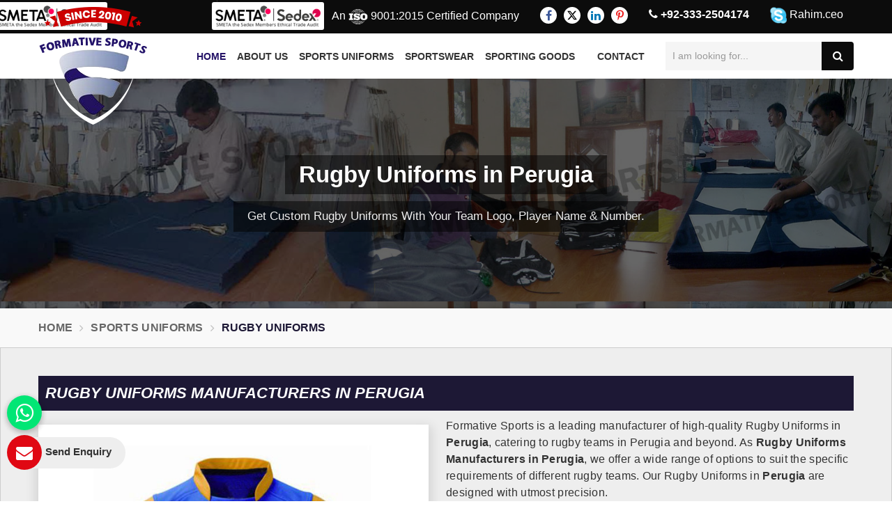

--- FILE ---
content_type: text/html; charset=UTF-8
request_url: https://www.formativesports.com/perugia/rugby-uniforms.htm
body_size: 13955
content:


<!DOCTYPE html>
<html lang="en">
<head>
<meta charset="utf-8">
<meta http-equiv="X-UA-Compatible" content="IE=edge">
<meta name="viewport" content="width=device-width, initial-scale=1">
<link rel="icon" href="https://www.formativesports.com/designer/images/favicon.ico">
<title>
Rugby Uniforms Manufacturers in Perugia, Custom Rugby Uniforms Wholesale Suppliers, Exporters Perugia</title>
<meta name="keywords" content="Rugby Uniforms Manufacturers in Perugia, Custom Rugby Uniforms Wholesale Suppliers in Perugia, Rugby Uniforms Exporters Perugia" />
<meta name="description" content="World Class Rugby Uniforms Manufacturers in Perugia- Formative Sports, Pakistan supplies Custom Rugby Uniforms in Wholesale in Perugia, Leading Suppliers,Exporters of Rugby Uniforms in Perugia at factory price." />
									<!-- meta links -->
<meta name="robots" content="ALL" /> 
<meta name="publisher" content="Formative Sports" />
<meta name="author" content="Formative Sports" />
<link rel="canonical" href="https://www.formativesports.com/perugia/rugby-uniforms.htm">
<!-- meta links -->

<link href="https://www.formativesports.com/designer/css/bootstrap.min.css" rel="stylesheet">
<!--<link href="https://fonts.googleapis.com/css?family=Raleway" rel="stylesheet">-->
<link href="https://www.formativesports.com/designer/css/font-awesome.min.css" rel="stylesheet">
<link href="https://www.formativesports.com/designer/css/animate.css" rel="stylesheet">
<link href="https://www.formativesports.com/designer/js/owl.carousel/owl.carousel.css" rel="stylesheet" type="text/css" />
<link href="https://www.formativesports.com/designer/js/owl.carousel/owl.theme.css" rel="stylesheet" type="text/css" />
<link href="https://www.formativesports.com/designer/js/fancybox/jquery.fancybox.css" rel="stylesheet">
<link href="https://www.formativesports.com/designer/css/formativesports.css" rel="stylesheet">
<link href="https://www.formativesports.com/designer/css/responsive.css" rel="stylesheet">
<link rel="stylesheet" type="text/css" href="https://www.formativesports.com/designer/css/jSlider.css" />

<script src="https://www.formativesports.com/designer/js/jquery.min.js"></script>
<script type="text/javascript" src="https://www.formativesports.com/designer/js/jquery.jSlider.js"></script>
<!-- Google tag (gtag.js) -->
<script async src="https://www.googletagmanager.com/gtag/js?id=G-QSLWWT52H4"></script>
<script>
  window.dataLayer = window.dataLayer || [];
  function gtag(){dataLayer.push(arguments);}
  gtag('js', new Date());

  gtag('config', 'G-QSLWWT52H4');
</script>
</head>
<body>


<a href="javascript:void(0);" id="scroll-up" title="Go to Top" ><i class="fa fa-angle-up"></i></a>
<header class="header">
  <!-- Top bar -->
  <div class="topbar">
    <div class="container">
    <div class="sedexMemberHead">
        <img width="400" height="80" src="https://www.formativesports.com/designer/images/sedexLogo.png" loading="lazy" alt="Proud to be Sedex Member" title="Proud to be Sedex Member">
    </div>

      <ul class="connect_option pull-right">
        <li><span class="sedexMemberHead"><img width="400" height="80" src="https://www.formativesports.com/designer/images/sedexLogo.png" loading="lazy" alt="Proud to be Sedex Member" title="Proud to be Sedex Member"></span></li>
                <li>An <img width="44" height="44" src="https://www.formativesports.com/designer/images/iso.webp" loading="lazy" alt="ISO" title="ISO"> 9001:2015 Certified Company</li>
        <li class="social-icon hidden-xs">
          <ul class="social-icons">
            <li><a class="facebook" title="Facebook" href="https://www.facebook.com/Formative-Sports-Sports-Uniform-ManufacturersSoccerRugby-583788665044333" target="_blank"><i class="fa fa-facebook"></i></a></li>
            <li><a class="twitter" title="Twitter" href="https://twitter.com/formativesports" target="_blank"><svg xmlns="http://www.w3.org/2000/svg" width="16" height="16" fill="currentColor" viewBox="0 0 16 16">
                                        <path d="M12.6.75h2.454l-5.36 6.142L16 15.25h-4.937l-3.867-5.07-4.425 5.07H.316l5.733-6.57L0 .75h5.063l3.495 4.633L12.601.75Zm-.86 13.028h1.36L4.323 2.145H2.865l8.875 11.633Z"></path>
                                    </svg></a></li>
            <li><a class="linkedin" title="Linkedin" href="https://www.linkedin.com/company/formative-sports---team-uniform-and-sportswear-manufacturers" target="_blank"><i class="fa fa-linkedin"></i></a></li>
            <li><a class="pinterest" title="Pinterest" href="https://in.pinterest.com/formativesports/" target="_blank"><i class="fa fa-pinterest-p"></i></a></li>
          </ul>
        </li>

		  <li class="hidden-xs"><a class="login" href="tel:+92-333-2504174" title="Call Us" ><i class="fa fa-phone"></i> +92-333-2504174</a></li>
        <li class="hidden-xs"><a class="skype"><img src="https://www.formativesports.com/designer/images/skype.png" title="skype" alt="skype"> Rahim.ceo</a></li>
      </ul>
    </div>
  </div>
  <div class=navigation_bar>
    <div class="container">
      <div class="row">
        <div class="col-lg-2 col-md-2">
          <div class="logo"> <a href="https://www.formativesports.com" title="Formative Sports"><img src="https://www.formativesports.com/designer/images/logo.png" alt="Formative Sports" title="Formative Sports"></a> </div>
        </div>
        <div class="col-lg-7 col-md-7">
          <div class="navigation">
            <div class="navbar">
              <button><i class="fa fa-bars"></i></button>
            </div>
            <div class="menu">
              <ul class="nav">
                <li class="active"><a href="https://www.formativesports.com" title="Home">Home</a> </li>
                <li><a href="https://www.formativesports.com/about-us.htm" title="About Us">About Us</a></li>


                                <li class="cs-submenu"> <a href="https://www.formativesports.com/perugia/sports-uniforms.htm" title="Sports Uniforms"> Sports Uniforms </a>
                                    <ul class="cs-dropdown">
                                        <li class="cs-submenu"> <a href="https://www.formativesports.com/perugia/afl-uniforms.htm" title="AFL Uniforms">AFL Uniforms <i class="fa fa-caret-right hidden-xs hidden-sm"></i></a>
                      <ul class="cs-dropdown">
                                                <li><a href="https://www.formativesports.com/perugia/afl-jersey.htm" title="AFL Jersey">AFL Jersey</a></li>
                                                <li><a href="https://www.formativesports.com/perugia/afl-shorts.htm" title="AFL Shorts">AFL Shorts</a></li>
                                              </ul>
                    </li>
                                        <li class="cs-submenu"> <a href="https://www.formativesports.com/perugia/basketball-uniforms.htm" title="Basketball Uniforms">Basketball Uniforms <i class="fa fa-caret-right hidden-xs hidden-sm"></i></a>
                      <ul class="cs-dropdown">
                                                <li><a href="https://www.formativesports.com/perugia/basketball-jersey.htm" title="Basketball Jersey">Basketball Jersey</a></li>
                                                <li class="cs-submenu"> <a href="https://www.formativesports.com/perugia/basketball-shorts.htm" title="Basketball Shorts">Basketball Shorts <i class="fa fa-caret-right hidden-xs hidden-sm"></i></a>
                          <ul class="cs-dropdown">
                                                        <li><a href="https://www.formativesports.com/perugia/sublimated-basketball-shorts.htm" title="Sublimated Basketball Shorts">Sublimated Basketball Shorts</a></li>
                                                        <li><a href="https://www.formativesports.com/perugia/cut-and-sew-basketball-shorts.htm" title="Cut And Sew Basketball Shorts">Cut And Sew Basketball Shorts</a></li>
                                                      </ul>
                        </li>
                                                <li class="cs-submenu"> <a href="https://www.formativesports.com/perugia/basketball-singlets.htm" title="Basketball Singlets">Basketball Singlets <i class="fa fa-caret-right hidden-xs hidden-sm"></i></a>
                          <ul class="cs-dropdown">
                                                        <li><a href="https://www.formativesports.com/perugia/sublimated-basketball-singlets.htm" title="Sublimated Basketball Singlets">Sublimated Basketball Singlets</a></li>
                                                        <li><a href="https://www.formativesports.com/perugia/cut-and-sew-basketball-singlets.htm" title="Cut And Sew Basketball Singlets">Cut And Sew Basketball Singlets</a></li>
                                                      </ul>
                        </li>
                                              </ul>
                    </li>
                                        <li class="cs-submenu"> <a href="https://www.formativesports.com/perugia/cricket-uniforms.htm" title="Cricket Uniforms">Cricket Uniforms <i class="fa fa-caret-right hidden-xs hidden-sm"></i></a>
                      <ul class="cs-dropdown">
                                                <li class="cs-submenu"> <a href="https://www.formativesports.com/perugia/one-day-cricket-uniforms.htm" title="One Day Cricket Uniforms">One Day Cricket Uniforms <i class="fa fa-caret-right hidden-xs hidden-sm"></i></a>
                          <ul class="cs-dropdown">
                                                        <li><a href="https://www.formativesports.com/perugia/one-day-cricket-shirts.htm" title="One Day Cricket Shirts">One Day Cricket Shirts</a></li>
                                                        <li><a href="https://www.formativesports.com/perugia/one-day-cricket-pants.htm" title="One Day Cricket Pants">One Day Cricket Pants</a></li>
                                                      </ul>
                        </li>
                                                <li class="cs-submenu"> <a href="https://www.formativesports.com/perugia/t20-cricket-uniforms.htm" title="T20 Cricket Uniforms">T20 Cricket Uniforms <i class="fa fa-caret-right hidden-xs hidden-sm"></i></a>
                          <ul class="cs-dropdown">
                                                        <li><a href="https://www.formativesports.com/perugia/t20-cricket-shirts.htm" title="T20 Cricket Shirts">T20 Cricket Shirts</a></li>
                                                        <li><a href="https://www.formativesports.com/perugia/t20-cricket-pants.htm" title="T20 Cricket Pants">T20 Cricket Pants</a></li>
                                                        <li><a href="https://www.formativesports.com/perugia/t20-cricket-sweaters.htm" title="T20 Cricket Sweaters">T20 Cricket Sweaters</a></li>
                                                      </ul>
                        </li>
                                                <li class="cs-submenu"> <a href="https://www.formativesports.com/perugia/test-cricket-uniforms.htm" title="Test Cricket Uniforms">Test Cricket Uniforms <i class="fa fa-caret-right hidden-xs hidden-sm"></i></a>
                          <ul class="cs-dropdown">
                                                        <li><a href="https://www.formativesports.com/perugia/test-cricket-shirts.htm" title="Test Cricket Shirts">Test Cricket Shirts</a></li>
                                                        <li><a href="https://www.formativesports.com/perugia/test-cricket-pants.htm" title="Test Cricket Pants">Test Cricket Pants</a></li>
                                                      </ul>
                        </li>
                                                <li><a href="https://www.formativesports.com/perugia/cricket-shorts.htm" title="Cricket Shorts">Cricket Shorts</a></li>
                                                <li><a href="https://www.formativesports.com/perugia/cricket-trousers.htm" title="Cricket Trousers">Cricket Trousers</a></li>
                                                <li><a href="https://www.formativesports.com/perugia/cricket-vests.htm" title="Cricket Vests">Cricket Vests</a></li>
                                              </ul>
                    </li>
                                        <li class="cs-submenu"> <a href="https://www.formativesports.com/perugia/cycling-wears.htm" title="Cycling Wears">Cycling Wears <i class="fa fa-caret-right hidden-xs hidden-sm"></i></a>
                      <ul class="cs-dropdown">
                                                <li><a href="https://www.formativesports.com/perugia/cycling-jackets.htm" title="Cycling Jackets">Cycling Jackets</a></li>
                                                <li><a href="https://www.formativesports.com/perugia/cycling-jersey.htm" title="Cycling Jersey">Cycling Jersey</a></li>
                                                <li><a href="https://www.formativesports.com/perugia/cycling-shorts.htm" title="Cycling Shorts">Cycling Shorts</a></li>
                                                <li><a href="https://www.formativesports.com/perugia/cycling-suits.htm" title="Cycling Suits">Cycling Suits</a></li>
                                                <li><a href="https://www.formativesports.com/perugia/cycling-bibs.htm" title="Cycling Bibs">Cycling Bibs</a></li>
                                              </ul>
                    </li>
                                        <li class="cs-submenu"> <a href="https://www.formativesports.com/perugia/hockey-uniforms.htm" title="Hockey Uniforms">Hockey Uniforms <i class="fa fa-caret-right hidden-xs hidden-sm"></i></a>
                      <ul class="cs-dropdown">
                                                <li class="cs-submenu"> <a href="https://www.formativesports.com/perugia/hockey-jerseys.htm" title="Hockey Jerseys">Hockey Jerseys <i class="fa fa-caret-right hidden-xs hidden-sm"></i></a>
                          <ul class="cs-dropdown">
                                                        <li><a href="https://www.formativesports.com/perugia/sublimated-hockey-jersey.htm" title="Sublimated Hockey Jersey">Sublimated Hockey Jersey</a></li>
                                                        <li><a href="https://www.formativesports.com/perugia/cut-and-sew-hockey-jersey.htm" title="Cut And Sew Hockey Jersey">Cut And Sew Hockey Jersey</a></li>
                                                      </ul>
                        </li>
                                                <li class="cs-submenu"> <a href="https://www.formativesports.com/perugia/hockey-shorts.htm" title="Hockey Shorts">Hockey Shorts <i class="fa fa-caret-right hidden-xs hidden-sm"></i></a>
                          <ul class="cs-dropdown">
                                                        <li><a href="https://www.formativesports.com/perugia/sublimated-hockey-shorts.htm" title="Sublimated Hockey Shorts">Sublimated Hockey Shorts</a></li>
                                                        <li><a href="https://www.formativesports.com/perugia/cut-and-sew-hockey-shorts.htm" title="Cut And Sew Hockey Shorts">Cut And Sew Hockey Shorts</a></li>
                                                      </ul>
                        </li>
                                                <li class="cs-submenu"> <a href="https://www.formativesports.com/perugia/hockey-singlets.htm" title="Hockey Singlets">Hockey Singlets <i class="fa fa-caret-right hidden-xs hidden-sm"></i></a>
                          <ul class="cs-dropdown">
                                                        <li><a href="https://www.formativesports.com/perugia/sublimated-hockey-singlets.htm" title="Sublimated Hockey Singlets">Sublimated Hockey Singlets</a></li>
                                                        <li><a href="https://www.formativesports.com/perugia/cut-and-sew-hockey-singlets.htm" title="Cut And Sew Hockey Singlets">Cut And Sew Hockey Singlets</a></li>
                                                      </ul>
                        </li>
                                                <li><a href="https://www.formativesports.com/perugia/goalie-jersey.htm" title="Goalie Jersey">Goalie Jersey</a></li>
                                                <li><a href="https://www.formativesports.com/perugia/women-hockey-uniforms.htm" title="Women Hockey Uniforms">Women Hockey Uniforms</a></li>
                                              </ul>
                    </li>
                                        <li><a href="https://www.formativesports.com/perugia/ice-hockey-jersey.htm" title="Ice Hockey Jersey">Ice Hockey Jersey</a></li>
                                        <li class="cs-submenu"> <a href="https://www.formativesports.com/perugia/netball-uniforms.htm" title="Netball Uniforms">Netball Uniforms <i class="fa fa-caret-right hidden-xs hidden-sm"></i></a>
                      <ul class="cs-dropdown">
                                                <li><a href="https://www.formativesports.com/perugia/netball-suits.htm" title="Netball Suits">Netball Suits</a></li>
                                                <li><a href="https://www.formativesports.com/perugia/netball-tops.htm" title="Netball Tops">Netball Tops</a></li>
                                              </ul>
                    </li>
                                        <li><a href="https://www.formativesports.com/perugia/paintball-uniforms.htm" title="Paintball Uniforms">Paintball Uniforms</a></li>
                                        <li class="cs-submenu"> <a href="https://www.formativesports.com/perugia/rugby-uniforms.htm" title="Rugby Uniforms">Rugby Uniforms <i class="fa fa-caret-right hidden-xs hidden-sm"></i></a>
                      <ul class="cs-dropdown">
                                                <li class="cs-submenu"> <a href="https://www.formativesports.com/perugia/rugby-jersey.htm" title="Rugby Jersey">Rugby Jersey <i class="fa fa-caret-right hidden-xs hidden-sm"></i></a>
                          <ul class="cs-dropdown">
                                                        <li><a href="https://www.formativesports.com/perugia/sublimated-rugby-jersey.htm" title="Sublimated Rugby Jersey">Sublimated Rugby Jersey</a></li>
                                                        <li><a href="https://www.formativesports.com/perugia/cut-and-sew-rugby-jersey.htm" title="Cut And Sew Rugby Jersey">Cut And Sew Rugby Jersey</a></li>
                                                      </ul>
                        </li>
                                                <li class="cs-submenu"> <a href="https://www.formativesports.com/perugia/rugby-shorts.htm" title="Rugby Shorts">Rugby Shorts <i class="fa fa-caret-right hidden-xs hidden-sm"></i></a>
                          <ul class="cs-dropdown">
                                                        <li><a href="https://www.formativesports.com/perugia/sublimated-rugby-shorts.htm" title="Sublimated Rugby Shorts">Sublimated Rugby Shorts</a></li>
                                                        <li><a href="https://www.formativesports.com/perugia/cut-and-sew-rugby-shorts.htm" title="Cut And Sew Rugby Shorts">Cut And Sew Rugby Shorts</a></li>
                                                        <li><a href="https://www.formativesports.com/perugia/cotton-rugby-shorts.htm" title="Cotton Rugby Shorts">Cotton Rugby Shorts</a></li>
                                                      </ul>
                        </li>
                                              </ul>
                    </li>
                                        <li class="cs-submenu"> <a href="https://www.formativesports.com/perugia/running-uniforms.htm" title="Running Uniforms">Running Uniforms <i class="fa fa-caret-right hidden-xs hidden-sm"></i></a>
                      <ul class="cs-dropdown">
                                                <li><a href="https://www.formativesports.com/perugia/running-tops.htm" title="Running Tops">Running Tops</a></li>
                                                <li><a href="https://www.formativesports.com/perugia/running-shorts.htm" title="Running Shorts">Running Shorts</a></li>
                                              </ul>
                    </li>
                                        <li class="cs-submenu"> <a href="https://www.formativesports.com/perugia/soccer-uniforms.htm" title="Soccer Uniforms">Soccer Uniforms <i class="fa fa-caret-right hidden-xs hidden-sm"></i></a>
                      <ul class="cs-dropdown">
                                                <li class="cs-submenu"> <a href="https://www.formativesports.com/perugia/soccer-jersey.htm" title="Soccer Jersey">Soccer Jersey <i class="fa fa-caret-right hidden-xs hidden-sm"></i></a>
                          <ul class="cs-dropdown">
                                                        <li><a href="https://www.formativesports.com/perugia/sublimated-soccer-jersey.htm" title="Sublimated Soccer Jersey">Sublimated Soccer Jersey</a></li>
                                                        <li><a href="https://www.formativesports.com/perugia/cut-and-sew-soccer-jersey.htm" title="Cut And Sew Soccer Jersey">Cut And Sew Soccer Jersey</a></li>
                                                      </ul>
                        </li>
                                                <li class="cs-submenu"> <a href="https://www.formativesports.com/perugia/soccer-shorts.htm" title="Soccer Shorts">Soccer Shorts <i class="fa fa-caret-right hidden-xs hidden-sm"></i></a>
                          <ul class="cs-dropdown">
                                                        <li><a href="https://www.formativesports.com/perugia/sublimated-soccer-shorts.htm" title="Sublimated Soccer Shorts">Sublimated Soccer Shorts</a></li>
                                                        <li><a href="https://www.formativesports.com/perugia/cut-and-sew-soccer-shorts.htm" title="Cut And Sew Soccer Shorts">Cut And Sew Soccer Shorts</a></li>
                                                      </ul>
                        </li>
                                                <li class="cs-submenu"> <a href="https://www.formativesports.com/perugia/goalie-uniforms.htm" title="Goalie Uniforms">Goalie Uniforms <i class="fa fa-caret-right hidden-xs hidden-sm"></i></a>
                          <ul class="cs-dropdown">
                                                        <li><a href="https://www.formativesports.com/perugia/goalie-shirts.htm" title="Goalie Shirts">Goalie Shirts</a></li>
                                                        <li><a href="https://www.formativesports.com/perugia/goalie-shorts.htm" title="Goalie Shorts">Goalie Shorts</a></li>
                                                      </ul>
                        </li>
                                                <li><a href="https://www.formativesports.com/perugia/goalkeeper-gloves.htm" title="Goalkeeper Gloves">Goalkeeper Gloves</a></li>
                                              </ul>
                    </li>
                                        <li class="cs-submenu"> <a href="https://www.formativesports.com/perugia/tennis-uniforms.htm" title="Tennis Uniforms">Tennis Uniforms <i class="fa fa-caret-right hidden-xs hidden-sm"></i></a>
                      <ul class="cs-dropdown">
                                                <li><a href="https://www.formativesports.com/perugia/tennis-jersey.htm" title="Tennis Jersey">Tennis Jersey</a></li>
                                                <li><a href="https://www.formativesports.com/perugia/tennis-shorts.htm" title="Tennis Shorts">Tennis Shorts</a></li>
                                                <li><a href="https://www.formativesports.com/perugia/tennis-skirts.htm" title="Tennis Skirts">Tennis Skirts</a></li>
                                                <li><a href="https://www.formativesports.com/perugia/tennis-tops.htm" title="Tennis Tops">Tennis Tops</a></li>
                                              </ul>
                    </li>
                                        <li class="cs-submenu"> <a href="https://www.formativesports.com/perugia/volleyball-uniforms.htm" title="Volleyball Uniforms">Volleyball Uniforms <i class="fa fa-caret-right hidden-xs hidden-sm"></i></a>
                      <ul class="cs-dropdown">
                                                <li><a href="https://www.formativesports.com/perugia/volleyball-jersey.htm" title="Volleyball Jersey">Volleyball Jersey</a></li>
                                                <li><a href="https://www.formativesports.com/perugia/volleyball-shorts.htm" title="Volleyball Shorts">Volleyball Shorts</a></li>
                                                <li><a href="https://www.formativesports.com/perugia/volleyball-singlets.htm" title="Volleyball Singlets">Volleyball Singlets</a></li>
                                              </ul>
                    </li>
                                        <li><a href="https://www.formativesports.com/perugia/american-football-uniforms.htm" title="American Football Uniforms">American Football Uniforms</a></li>
                                      </ul>
                                  </li>
                                <li class="cs-submenu"> <a href="https://www.formativesports.com/perugia/sportswear.htm" title="Sportswear"> Sportswear </a>
                                    <ul class="cs-dropdown">
                                        <li><a href="https://www.formativesports.com/perugia/caps-hats.htm" title="Caps Hats">Caps Hats</a></li>
                                        <li class="cs-submenu"> <a href="https://www.formativesports.com/perugia/fleece-hoodies.htm" title="Fleece Hoodies">Fleece Hoodies <i class="fa fa-caret-right hidden-xs hidden-sm"></i></a>
                      <ul class="cs-dropdown">
                                                <li><a href="https://www.formativesports.com/perugia/embroidery-hoodies.htm" title="Embroidery Hoodies">Embroidery Hoodies</a></li>
                                                <li><a href="https://www.formativesports.com/perugia/fleece-pants.htm" title="Fleece Pants">Fleece Pants</a></li>
                                                <li><a href="https://www.formativesports.com/perugia/screen-printing-hoodies.htm" title="Screen Printing Hoodies">Screen Printing Hoodies</a></li>
                                                <li><a href="https://www.formativesports.com/perugia/sublimated-hoodies.htm" title="Sublimated Hoodies">Sublimated Hoodies</a></li>
                                                <li><a href="https://www.formativesports.com/perugia/sweatshirts.htm" title="Sweatshirts">Sweatshirts</a></li>
                                              </ul>
                    </li>
                                        <li><a href="https://www.formativesports.com/perugia/leisure-jackets.htm" title="Leisure Jackets">Leisure Jackets</a></li>
                                        <li><a href="https://www.formativesports.com/perugia/polo-shirts.htm" title="Polo Shirts">Polo Shirts</a></li>
                                        <li><a href="https://www.formativesports.com/perugia/rain-jackets.htm" title="Rain Jackets">Rain Jackets</a></li>
                                        <li class="cs-submenu"> <a href="https://www.formativesports.com/perugia/singlets.htm" title="Singlets">Singlets <i class="fa fa-caret-right hidden-xs hidden-sm"></i></a>
                      <ul class="cs-dropdown">
                                                <li><a href="https://www.formativesports.com/perugia/sublimated-singlets.htm" title="Sublimated Singlets">Sublimated Singlets</a></li>
                                                <li><a href="https://www.formativesports.com/perugia/cut-and-sew-singlets.htm" title="Cut And Sew Singlets">Cut And Sew Singlets</a></li>
                                              </ul>
                    </li>
                                        <li><a href="https://www.formativesports.com/perugia/sports-bags.htm" title="Sports Bags">Sports Bags</a></li>
                                        <li class="cs-submenu"> <a href="https://www.formativesports.com/perugia/t-shirts.htm" title="T Shirts">T Shirts <i class="fa fa-caret-right hidden-xs hidden-sm"></i></a>
                      <ul class="cs-dropdown">
                                                <li><a href="https://www.formativesports.com/perugia/sublimated-t-shirts.htm" title="Sublimated T Shirts">Sublimated T Shirts</a></li>
                                                <li><a href="https://www.formativesports.com/perugia/cut-and-sew-t-shirts.htm" title="Cut And Sew T Shirts">Cut And Sew T Shirts</a></li>
                                                <li><a href="https://www.formativesports.com/perugia/screen-printing-t-shirts.htm" title="Screen Printing T Shirts">Screen Printing T Shirts</a></li>
                                              </ul>
                    </li>
                                        <li class="cs-submenu"> <a href="https://www.formativesports.com/perugia/tracksuits.htm" title="Tracksuits">Tracksuits <i class="fa fa-caret-right hidden-xs hidden-sm"></i></a>
                      <ul class="cs-dropdown">
                                                <li><a href="https://www.formativesports.com/perugia/sublimated-tracksuits.htm" title="Sublimated Tracksuits">Sublimated Tracksuits</a></li>
                                                <li><a href="https://www.formativesports.com/perugia/cut-and-sew-tracksuits.htm" title="Cut And Sew Tracksuits">Cut And Sew Tracksuits</a></li>
                                              </ul>
                    </li>
                                        <li><a href="https://www.formativesports.com/perugia/training-bibs.htm" title="Training Bibs">Training Bibs</a></li>
                                        <li><a href="https://www.formativesports.com/perugia/winter-jackets.htm" title="Winter Jackets">Winter Jackets</a></li>
                                        <li class="cs-submenu"> <a href="https://www.formativesports.com/perugia/sports-clothing.htm" title="Sports Clothing">Sports Clothing <i class="fa fa-caret-right hidden-xs hidden-sm"></i></a>
                      <ul class="cs-dropdown">
                                                <li><a href="https://www.formativesports.com/perugia/mens-sportswear.htm" title="Mens Sportswear">Mens Sportswear</a></li>
                                                <li><a href="https://www.formativesports.com/perugia/womens-sportswear.htm" title="Womens Sportswear">Womens Sportswear</a></li>
                                                <li><a href="https://www.formativesports.com/perugia/ladies-sports-tops.htm" title="Ladies Sports Tops">Ladies Sports Tops</a></li>
                                              </ul>
                    </li>
                                        <li class="cs-submenu"> <a href="https://www.formativesports.com/perugia/athletic-wear.htm" title="Athletic Wear">Athletic Wear <i class="fa fa-caret-right hidden-xs hidden-sm"></i></a>
                      <ul class="cs-dropdown">
                                                <li><a href="https://www.formativesports.com/perugia/mens-athletic-wear.htm" title="Mens Athletic Wear">Mens Athletic Wear</a></li>
                                                <li><a href="https://www.formativesports.com/perugia/womens-athletic-wear.htm" title="Womens Athletic Wear">Womens Athletic Wear</a></li>
                                              </ul>
                    </li>
                                        <li class="cs-submenu"> <a href="https://www.formativesports.com/perugia/fitness-clothing.htm" title="Fitness Clothing">Fitness Clothing <i class="fa fa-caret-right hidden-xs hidden-sm"></i></a>
                      <ul class="cs-dropdown">
                                                <li><a href="https://www.formativesports.com/perugia/mens-fitness-clothing.htm" title="Mens Fitness Clothing">Mens Fitness Clothing</a></li>
                                                <li><a href="https://www.formativesports.com/perugia/womens-fitness-clothing.htm" title="Womens Fitness Clothing">Womens Fitness Clothing</a></li>
                                              </ul>
                    </li>
                                        <li class="cs-submenu"> <a href="https://www.formativesports.com/perugia/gym-clothing.htm" title="Gym Clothing">Gym Clothing <i class="fa fa-caret-right hidden-xs hidden-sm"></i></a>
                      <ul class="cs-dropdown">
                                                <li><a href="https://www.formativesports.com/perugia/gym-leggings.htm" title="Gym Leggings">Gym Leggings</a></li>
                                                <li><a href="https://www.formativesports.com/perugia/womens-gym-jacket.htm" title="Womens Gym Jacket">Womens Gym Jacket</a></li>
                                                <li><a href="https://www.formativesports.com/perugia/women-gym-hoodies.htm" title="Women Gym Hoodies">Women Gym Hoodies</a></li>
                                                <li><a href="https://www.formativesports.com/perugia/womens-gym-wear.htm" title="Womens Gym Wear">Womens Gym Wear</a></li>
                                                <li><a href="https://www.formativesports.com/perugia/gym-trousers.htm" title="Gym Trousers">Gym Trousers</a></li>
                                                <li><a href="https://www.formativesports.com/perugia/mens-gym-wear.htm" title="Mens Gym Wear">Mens Gym Wear</a></li>
                                                <li><a href="https://www.formativesports.com/perugia/gym-pants-for-ladies.htm" title="Gym Pants for Ladies">Gym Pants for Ladies</a></li>
                                                <li><a href="https://www.formativesports.com/perugia/workout-clothes.htm" title="Workout Clothes">Workout Clothes</a></li>
                                              </ul>
                    </li>
                                      </ul>
                                  </li>
                                <li class="cs-submenu"> <a href="https://www.formativesports.com/perugia/sporting-goods.htm" title="Sporting Goods"> Sporting Goods </a>
                                    <ul class="cs-dropdown">
                                        <li><a href="https://www.formativesports.com/perugia/basketballs.htm" title="Basketballs">Basketballs</a></li>
                                        <li class="cs-submenu"> <a href="https://www.formativesports.com/perugia/cricket-goods.htm" title="Cricket Goods">Cricket Goods <i class="fa fa-caret-right hidden-xs hidden-sm"></i></a>
                      <ul class="cs-dropdown">
                                                <li><a href="https://www.formativesports.com/perugia/abdominal-guard.htm" title="Abdominal Guard">Abdominal Guard</a></li>
                                                <li><a href="https://www.formativesports.com/perugia/beach-cricket-set.htm" title="Beach Cricket Set">Beach Cricket Set</a></li>
                                                <li><a href="https://www.formativesports.com/perugia/cricket-accessories.htm" title="Cricket Accessories">Cricket Accessories</a></li>
                                                <li><a href="https://www.formativesports.com/perugia/cricket-balls.htm" title="Cricket Balls">Cricket Balls</a></li>
                                                <li><a href="https://www.formativesports.com/perugia/cricket-bats.htm" title="Cricket Bats">Cricket Bats</a></li>
                                                <li class="cs-submenu"> <a href="https://www.formativesports.com/perugia/cricket-gloves.htm" title="Cricket Gloves">Cricket Gloves <i class="fa fa-caret-right hidden-xs hidden-sm"></i></a>
                          <ul class="cs-dropdown">
                                                        <li><a href="https://www.formativesports.com/perugia/cricket-batting-gloves.htm" title="Cricket Batting Gloves">Cricket Batting Gloves</a></li>
                                                        <li><a href="https://www.formativesports.com/perugia/wicket-keeping-gloves.htm" title="Wicket Keeping Gloves">Wicket Keeping Gloves</a></li>
                                                        <li><a href="https://www.formativesports.com/perugia/junior-cricket-gloves.htm" title="Junior Cricket Gloves">Junior Cricket Gloves</a></li>
                                                      </ul>
                        </li>
                                                <li><a href="https://www.formativesports.com/perugia/cricket-helmet.htm" title="Cricket Helmet">Cricket Helmet</a></li>
                                                <li class="cs-submenu"> <a href="https://www.formativesports.com/perugia/cricket-pads.htm" title="Cricket Pads">Cricket Pads <i class="fa fa-caret-right hidden-xs hidden-sm"></i></a>
                          <ul class="cs-dropdown">
                                                        <li><a href="https://www.formativesports.com/perugia/cricket-batting-pad.htm" title="Cricket Batting Pad">Cricket Batting Pad</a></li>
                                                        <li><a href="https://www.formativesports.com/perugia/wicket-keeping-pad.htm" title="Wicket Keeping Pad">Wicket Keeping Pad</a></li>
                                                        <li><a href="https://www.formativesports.com/perugia/cricket-thigh-pad.htm" title="Cricket Thigh Pad">Cricket Thigh Pad</a></li>
                                                      </ul>
                        </li>
                                              </ul>
                    </li>
                                        <li><a href="https://www.formativesports.com/perugia/hockey-sticks.htm" title="Hockey Sticks">Hockey Sticks</a></li>
                                        <li class="cs-submenu"> <a href="https://www.formativesports.com/perugia/soccer-ball-football.htm" title="Soccer Ball Football">Soccer Ball Football <i class="fa fa-caret-right hidden-xs hidden-sm"></i></a>
                      <ul class="cs-dropdown">
                                                <li><a href="https://www.formativesports.com/perugia/afl-ball.htm" title="Afl Ball">Afl Ball</a></li>
                                                <li><a href="https://www.formativesports.com/perugia/match-ball.htm" title="Match Ball">Match Ball</a></li>
                                                <li><a href="https://www.formativesports.com/perugia/mini-ball.htm" title="Mini Ball">Mini Ball</a></li>
                                                <li><a href="https://www.formativesports.com/perugia/promotional-footballs.htm" title="Promotional Footballs">Promotional Footballs</a></li>
                                                <li><a href="https://www.formativesports.com/perugia/sala-ball.htm" title="Sala Ball">Sala Ball</a></li>
                                                <li><a href="https://www.formativesports.com/perugia/training-ball.htm" title="Training Ball">Training Ball</a></li>
                                              </ul>
                    </li>
                                        <li><a href="https://www.formativesports.com/perugia/volleyballs.htm" title="Volleyballs">Volleyballs</a></li>
                                        <li><a href="https://www.formativesports.com/perugia/.htm" title=""></a></li>
                                      </ul>
                                  </li>
                                <li class="cs-submenu"> <a href="https://www.formativesports.com/perugia/.htm" title="">  </a>
                                  </li>
                                <li><a href="https://www.formativesports.com/contact.htm" title="Contact Us">Contact</a></li>
              </ul>
            </div>
          </div>
        </div>
				<div class="col-lg-3 col-md-3 col-xs-8 pull-right">
					<div class="search-bar-holder">
						<div class="search-bar">
							<form method="get" action="https://www.formativesports.com/search.htm" >
								<input type="text" class="form-control" name="keyword" onkeyup="validateOnlyTextField(this)" required placeholder="I am looking for..." >
								<button type="submit" class="fa fa-search"></button>
							</form>
						</div>
					</div>
				</div>
			</div>
		</div>
	</div>
</header>

<div class="clearfix"></div>

<section class="inner_header" style="background-image: url(https://www.formativesports.com/designer/img/product_banner.jpg" alt="Rugby Uniforms" title="Rugby Uniforms in Perugia">
	<div class="container">
		<div class="row">
			<div class="col-lg-12 text-center">
				<h1>Rugby Uniforms in Perugia</h1><br>
				<div class="titletag">Get Custom Rugby Uniforms with Your Team Logo, Player Name & Number.</div>
			</div>
		</div>
	</div>
</section>
<!--banner section ends-->

<section class="formative_breadcrumb hidden-xs">
	<div class="container">
		<div class="row">
			<div class="col-lg-12">
				<ul class="breadcrumb">
					<li><a href="https://www.formativesports.com/perugia/" title="Home">Home</a></li>
															<li><a href="https://www.formativesports.com/perugia/sports-uniforms.htm" title="Sports Uniforms">Sports Uniforms</a></li>
										<li class="active">Rugby Uniforms</li>
				</ul>
			</div>
		</div>
	</div>
</section>
<!--breadcrum ends-->
  
<div class="room-t-wrapper">
	<div class="container">
		<div class="row">
		<div class="col-md-12">
            <div class="formative_right_products">
                     <h2 class="h2todiv">Rugby Uniforms Manufacturers in Perugia</h2>
                  </div>
                     </div>
			<div class="col-lg-12 col-md-12 content">
				<div class="col-lg-6 col-md-6 img-wrap">
					<div class="img-holder"> 
						<img src="https://www.formativesports.com/uploaded_files/category_images/Rugby-Uniforms15_06_2015_07_14_04.jpg" alt="Custom Rugby Uniforms Manufacturers and Suppliers in Perugia" class="img-responsive" title="Custom Rugby Uniforms Manufacturers and Suppliers in Perugia">
					</div>
				</div>
				
				<p>Formative Sports is a leading manufacturer of high-quality Rugby Uniforms in <strong>Perugia</strong>, catering to rugby teams in Perugia and beyond. As <strong>Rugby Uniforms Manufacturers in Perugia</strong>, we offer a wide range of options to suit the specific requirements of different rugby teams. Our Rugby Uniforms in <strong>Perugia </strong>are designed with utmost precision.&nbsp;</p>
<h3>Custom Rugby Team Uniform Suppliers in Perugia</h3>
<p>Our uniforms in <strong>Perugia</strong> are designed to provide players with maximum mobility and performance, while also being stylish and visually appealing. We are also one of the most trusted <strong>Custom Rugby Team Uniform Suppliers in Perugia</strong>. We understand the importance of team identity in rugby in <strong>Perugia</strong>, and our uniforms are designed to instil a sense of pride and unity among team members.&nbsp;</p>
<h3>Custom Rugby Team Uniform Exporters in Perugia</h3>
<p>Our expert services in <strong>Perugia </strong>ensure that our products reach our customers in a timely manner, maintaining our commitment to excellence and customer satisfaction. As <strong>Custom Rugby Team Uniform Exporters in Perugia</strong>, we also cater to international clients, providing high-quality rugby uniforms to teams across the globe. Whether it's for local teams or international clients in <strong>Perugia</strong>, we are dedicated to providing top-notch Rugby Uniforms.</p>			</div>
		</div>
	</div>
</div>
<!--category details ends-->

<div class="punch-line-here">
	<div class="container">
		<div class="title5">Design Your Jersey With Us! 
			<a data-toggle="modal" href="javascript:void(0);" data-target="#myModal" class="request-btn" title="Request Quote Now!">Request Quote Now!</a>
			</div>
	</div>
</div>
<!--punch line ends-->

<!--any queries-->

<div class="room-t-wrapper">
	<div class="container">
		<div class="row">
			<div class="col-lg-6 col-md-6 img-wrap">
				<div class="img-holder-gallery">
					<div class="cat-gallery">
						<div class="item">
							<a href="javascript:void(0);" title="">
								<div class="image">
									<img src="https://www.formativesports.com/designer/images/cate-gallery/Customised-Designing.jpg" alt="Our Customised Designing Manufacturing Unit in Pakistan" title="Our Customised Designing Manufacturing Unit in Pakistan">
								</div>
							</a>
						</div>

						<div class="item">
							<a href="javascript:void(0);" title="">
								<div class="image">
									<img src="https://www.formativesports.com/designer/images/cate-gallery/Build-Your-Brand.jpg" alt="Our Build Your Brand Manufacturing Unit in Pakistan" title="Our Build Your Brand Manufacturing Unit in Pakistan">
								</div>
							</a>
						</div>

						<div class="item">
							<a href="javascript:void(0);" title="">
								<div class="image">
									<img src="https://www.formativesports.com/designer/images/cate-gallery/Sublimation.jpg" alt="Our Sublimation Manufacturing Unit in Pakistan" title="Our Sublimation Manufacturing Unit in Pakistan">
								</div>
							</a>
						</div>

						<div class="item">
							<a href="javascript:void(0);" title="">
								<div class="image">
									<img src="https://www.formativesports.com/designer/images/cate-gallery/Cut-&-Sew.jpg" alt="Our Cut & Sew Manufacturing Unit in Pakistan" title="Our Cut & Sew Manufacturing Unit in Pakistan">
								</div>
							</a>
						</div>

						<div class="item">
							<a href="javascript:void(0);" title="">
								<div class="image">
									<img src="https://www.formativesports.com/designer/images/cate-gallery/Screen-Printing.jpg" alt="Our Screen Printing Manufacturing Unit in Pakistan" title="Our Screen Printing Manufacturing Unit in Pakistan">
								</div>
							</a>
						</div>

						<div class="item">
							<a href="javascript:void(0);" title="">
								<div class="image">
									<img src="https://www.formativesports.com/designer/images/cate-gallery/Embroidery-Applique.jpg" alt="Our Embroidery Applique Manufacturing Unit in Pakistan" title="Our Embroidery Applique Manufacturing Unit in Pakistan">
								</div>
							</a>
						</div>
					</div>
				</div>
			</div>
			<!--slider images-->
			<div class="col-lg-6 col-md-6 content">
			<div class="divtag">Technology Available</div>
				<p>Formative Sports is the leading manufacturers of sports uniforms which uses latest and modern technology for customised printing of uniforms and jerseys.</p>
				<ul class="left-bg">
					<li><strong>Sublimation Printing</strong> - Formative Sports uses latest sublimation techniques to provide you world class uniforms. Your design is first printed on a roll of paper using the sublimation ink and then the printed paper and fabric are fused together under high temperature.</li>
					<li><strong>Screen Printing</strong> - Formative Sports offers you the best customized screen printing services for your team uniforms, school uniforms, fleece hoodies, jerseys, polo shirts and all other sort of sportswear.</li>
					<li><strong>Cut &amp; Sew </strong> - We are able to meet all your requirements for cut & sew uniforms designing perfect patterns with reference to your artwork, picture or even rough sketch. Not only this, original patterns are also customised in your size.</li>
					<li><strong>Embroidery Applique </strong> - This technique is very effective when you want to add branding on your team uniforms. Be it multicolor logo or decorative designs, Formative Sports provides embroidery of your logo on team uniforms, school uniforms, jerseys and many more.</li>
					<li><strong>Customised Printing</strong> - Whatever your sports is, we do customised printing for all sort of sports uniforms. We create professional and unique attractive designs for your team members with custom name, numbers and sizes for every player.</li>
				</ul>
			</div>
			<!--technology availabale ends-->
		</div>
	</div>
</div>
<!--technology images and content section-->

<section class="formative_list">
	<div class="container">
		<div class="row">
			<div class="col-md-12">
			<span>For more details please click on the links given below</span>
								<div class="formative_product_item">
					<div class="col-sm-3 col-xs-12">
						<div class="product">
							<div class="left_image">
								<a href="https://www.formativesports.com/perugia/rugby-jersey.htm" title="Wholesale Rugby Jersey Suppliers in Perugia">
									<img src="https://www.formativesports.com/uploaded_files/category_images/Rugby-Jersey15_06_2015_09_35_55.jpg" alt="Customised Rugby Jersey Manufacturers in Perugia" title="Customised Rugby Jersey Manufacturers in Perugia">
								</a>
							</div>
						</div>
					</div>
					<div class="col-sm-8 col-xs-12">
						<div class="right-content">
							<h4><a href="https://www.formativesports.com/perugia/rugby-jersey.htm" title="Wholesale Rugby Jersey Suppliers in Perugia">Rugby Jersey</a></h4>
							<div class="blue-line1"></div>
							
							<p>Formative Sports is a leading manufacturer of Rugby Jerseys in Perugia, catering to rugby teams and clubs worldwide. As one of the premier Rugby Jersey Manufacturers in Perugia, we take pride in offering top-quality jerseys that are designed to meet the demands of modern rugby players. Our custom Rugby Team Jerseys in Perugia are crafted using premium materials, ensuring durability, comfort, and performance on the field.</p>
							<a href="https://www.formativesports.com/perugia/rugby-jersey.htm" class="read_more_product" title="Rugby Jersey Exporters in Perugia">Read More<i class="fa fa-long-arrow-right fa-1x"></i></a>
						</div>
					</div>
				</div>
				<!--related categories ends here-->
								<div class="formative_product_item">
					<div class="col-sm-3 col-xs-12">
						<div class="product">
							<div class="left_image">
								<a href="https://www.formativesports.com/perugia/rugby-shorts.htm" title="Wholesale Rugby Shorts Suppliers in Perugia">
									<img src="https://www.formativesports.com/uploaded_files/category_images/Rugby-Shorts15_06_2015_09_37_39.jpg" alt="Customised Rugby Shorts Manufacturers in Perugia" title="Customised Rugby Shorts Manufacturers in Perugia">
								</a>
							</div>
						</div>
					</div>
					<div class="col-sm-8 col-xs-12">
						<div class="right-content">
							<h4><a href="https://www.formativesports.com/perugia/rugby-shorts.htm" title="Wholesale Rugby Shorts Suppliers in Perugia">Rugby Shorts</a></h4>
							<div class="blue-line1"></div>
							
							<p>Formative Sports’ rugby shorts in Perugia are made with the best quality fabric and come in a variety of sizes and colors. We are one of the leading Rugby Shorts Manufacturer in Perugia that offers a comprehensive range of high-quality rugby shorts for players at all levels. In Perugia, we understand the importance of comfort and flexibility when it comes to sports gear.</p>
							<a href="https://www.formativesports.com/perugia/rugby-shorts.htm" class="read_more_product" title="Rugby Shorts Exporters in Perugia">Read More<i class="fa fa-long-arrow-right fa-1x"></i></a>
						</div>
					</div>
				</div>
				<!--related categories ends here-->
							</div>
			<div class="col-md-12">
				<div class="formative_right_products">
					<div class="row">
											<div class="col-lg-3 col-md-3">
							<div class="product_box_1">
								<a href="https://www.formativesports.com/custom-product-pop.php?id=568" class="fancybox fancybox.iframe fbtag" title="Custom Cut And Sew Rugby Shorts Exporters in Perugia">
									<div class="image">
										<img src="https://www.formativesports.com/uploaded_files/product_images/cut and sew rugby shorts24_06_2015_08_57_37.jpg" alt="Customised Custom Cut And Sew Rugby Shorts Manufacturers in Perugia" title="Customised Custom Cut And Sew Rugby Shorts Manufacturers in Perugia">
									</div>
									<div class="product_describe">
										<h4>Custom Cut And Sew Rugby Shorts ( CSRS6 )</h4>
									<span class="enquire_btn" title="Enquire Now">Enquire Now</span>
									</div>
								</a>
							</div>
						</div>
											<div class="col-lg-3 col-md-3">
							<div class="product_box_1">
								<a href="https://www.formativesports.com/custom-product-pop.php?id=567" class="fancybox fancybox.iframe fbtag" title="Cut N Sew Rugby Shorts Exporters in Perugia">
									<div class="image">
										<img src="https://www.formativesports.com/uploaded_files/product_images/cut and sew rugby shorts24_06_2015_08_55_52.jpg" alt="Customised Cut N Sew Rugby Shorts Manufacturers in Perugia" title="Customised Cut N Sew Rugby Shorts Manufacturers in Perugia">
									</div>
									<div class="product_describe">
										<h4>Cut N Sew Rugby Shorts ( CSRS5 )</h4>
									<span class="enquire_btn" title="Enquire Now">Enquire Now</span>
									</div>
								</a>
							</div>
						</div>
											<div class="col-lg-3 col-md-3">
							<div class="product_box_1">
								<a href="https://www.formativesports.com/custom-product-pop.php?id=566" class="fancybox fancybox.iframe fbtag" title="Sublimation Rugby Shorts Exporters in Perugia">
									<div class="image">
										<img src="https://www.formativesports.com/uploaded_files/product_images/sublimation rugby shorts24_06_2015_08_47_14.jpg" alt="Customised Sublimation Rugby Shorts Manufacturers in Perugia" title="Customised Sublimation Rugby Shorts Manufacturers in Perugia">
									</div>
									<div class="product_describe">
										<h4>Sublimation Rugby Shorts ( SRS6 )</h4>
									<span class="enquire_btn" title="Enquire Now">Enquire Now</span>
									</div>
								</a>
							</div>
						</div>
											<div class="col-lg-3 col-md-3">
							<div class="product_box_1">
								<a href="https://www.formativesports.com/custom-product-pop.php?id=565" class="fancybox fancybox.iframe fbtag" title="Sublimated Rugby Team Shorts Exporters in Perugia">
									<div class="image">
										<img src="https://www.formativesports.com/uploaded_files/product_images/sublimation rugby shorts24_06_2015_08_45_37.jpg" alt="Customised Sublimated Rugby Team Shorts Manufacturers in Perugia" title="Customised Sublimated Rugby Team Shorts Manufacturers in Perugia">
									</div>
									<div class="product_describe">
										<h4>Sublimated Rugby Team Shorts ( SRS5 )</h4>
									<span class="enquire_btn" title="Enquire Now">Enquire Now</span>
									</div>
								</a>
							</div>
						</div>
											<div class="col-lg-3 col-md-3">
							<div class="product_box_1">
								<a href="https://www.formativesports.com/custom-product-pop.php?id=564" class="fancybox fancybox.iframe fbtag" title="Sublimated Cut And Sew Rugby Jersey Exporters in Perugia">
									<div class="image">
										<img src="https://www.formativesports.com/uploaded_files/product_images/cut and sew rugby jersey24_06_2015_08_38_27.jpg" alt="Customised Sublimated Cut And Sew Rugby Jersey Manufacturers in Perugia" title="Customised Sublimated Cut And Sew Rugby Jersey Manufacturers in Perugia">
									</div>
									<div class="product_describe">
										<h4>Sublimated Cut And Sew Rugby Jersey ( CSRJ6 )</h4>
									<span class="enquire_btn" title="Enquire Now">Enquire Now</span>
									</div>
								</a>
							</div>
						</div>
											<div class="col-lg-3 col-md-3">
							<div class="product_box_1">
								<a href="https://www.formativesports.com/custom-product-pop.php?id=563" class="fancybox fancybox.iframe fbtag" title="Cut And Sew Rugby Jersey Exporters in Perugia">
									<div class="image">
										<img src="https://www.formativesports.com/uploaded_files/product_images/cut and sew rugby jersey24_06_2015_08_36_41.jpg" alt="Customised Cut And Sew Rugby Jersey Manufacturers in Perugia" title="Customised Cut And Sew Rugby Jersey Manufacturers in Perugia">
									</div>
									<div class="product_describe">
										<h4>Cut And Sew Rugby Jersey ( CSRJ5 )</h4>
									<span class="enquire_btn" title="Enquire Now">Enquire Now</span>
									</div>
								</a>
							</div>
						</div>
											<div class="col-lg-3 col-md-3">
							<div class="product_box_1">
								<a href="https://www.formativesports.com/custom-product-pop.php?id=562" class="fancybox fancybox.iframe fbtag" title="Sublimation Rugby Jersey Exporters in Perugia">
									<div class="image">
										<img src="https://www.formativesports.com/uploaded_files/product_images/sublimation rugby jersey24_06_2015_07_59_01.jpg" alt="Customised Sublimation Rugby Jersey Manufacturers in Perugia" title="Customised Sublimation Rugby Jersey Manufacturers in Perugia">
									</div>
									<div class="product_describe">
										<h4>Sublimation Rugby Jersey ( SRJ6 )</h4>
									<span class="enquire_btn" title="Enquire Now">Enquire Now</span>
									</div>
								</a>
							</div>
						</div>
											<div class="col-lg-3 col-md-3">
							<div class="product_box_1">
								<a href="https://www.formativesports.com/custom-product-pop.php?id=561" class="fancybox fancybox.iframe fbtag" title="Sublimated Rugby Team Jersey Exporters in Perugia">
									<div class="image">
										<img src="https://www.formativesports.com/uploaded_files/product_images/sublimation rugby jersey24_06_2015_07_57_15.jpg" alt="Customised Sublimated Rugby Team Jersey Manufacturers in Perugia" title="Customised Sublimated Rugby Team Jersey Manufacturers in Perugia">
									</div>
									<div class="product_describe">
										<h4>Sublimated Rugby Team Jersey ( SRJ5 )</h4>
									<span class="enquire_btn" title="Enquire Now">Enquire Now</span>
									</div>
								</a>
							</div>
						</div>
											<div class="col-lg-3 col-md-3">
							<div class="product_box_1">
								<a href="https://www.formativesports.com/custom-product-pop.php?id=185" class="fancybox fancybox.iframe fbtag" title="Custom Cotton Rugby Shorts Exporters in Perugia">
									<div class="image">
										<img src="https://www.formativesports.com/uploaded_files/product_images/cotton rugby shorts420_06_2015_07_31_59.jpg" alt="Customised Custom Cotton Rugby Shorts Manufacturers in Perugia" title="Customised Custom Cotton Rugby Shorts Manufacturers in Perugia">
									</div>
									<div class="product_describe">
										<h4>Custom Cotton Rugby Shorts ( CRS4 )</h4>
									<span class="enquire_btn" title="Enquire Now">Enquire Now</span>
									</div>
								</a>
							</div>
						</div>
											<div class="col-lg-3 col-md-3">
							<div class="product_box_1">
								<a href="https://www.formativesports.com/custom-product-pop.php?id=184" class="fancybox fancybox.iframe fbtag" title="Sublimated Cotton Rugby Shorts Exporters in Perugia">
									<div class="image">
										<img src="https://www.formativesports.com/uploaded_files/product_images/cotton rugby shorts320_06_2015_07_30_19.jpg" alt="Customised Sublimated Cotton Rugby Shorts Manufacturers in Perugia" title="Customised Sublimated Cotton Rugby Shorts Manufacturers in Perugia">
									</div>
									<div class="product_describe">
										<h4>Sublimated Cotton Rugby Shorts ( CRS3 )</h4>
									<span class="enquire_btn" title="Enquire Now">Enquire Now</span>
									</div>
								</a>
							</div>
						</div>
											<div class="col-lg-3 col-md-3">
							<div class="product_box_1">
								<a href="https://www.formativesports.com/custom-product-pop.php?id=183" class="fancybox fancybox.iframe fbtag" title="Cotton Rugby Team Shorts Exporters in Perugia">
									<div class="image">
										<img src="https://www.formativesports.com/uploaded_files/product_images/cotton rugby shorts220_06_2015_07_28_42.jpg" alt="Customised Cotton Rugby Team Shorts Manufacturers in Perugia" title="Customised Cotton Rugby Team Shorts Manufacturers in Perugia">
									</div>
									<div class="product_describe">
										<h4>Cotton Rugby Team Shorts ( CRS2 )</h4>
									<span class="enquire_btn" title="Enquire Now">Enquire Now</span>
									</div>
								</a>
							</div>
						</div>
											<div class="col-lg-3 col-md-3">
							<div class="product_box_1">
								<a href="https://www.formativesports.com/custom-product-pop.php?id=182" class="fancybox fancybox.iframe fbtag" title="Cotton Rugby Shorts Exporters in Perugia">
									<div class="image">
										<img src="https://www.formativesports.com/uploaded_files/product_images/cotton rugby shorts120_06_2015_07_26_53.jpg" alt="Customised Cotton Rugby Shorts Manufacturers in Perugia" title="Customised Cotton Rugby Shorts Manufacturers in Perugia">
									</div>
									<div class="product_describe">
										<h4>Cotton Rugby Shorts ( CRS1 )</h4>
									<span class="enquire_btn" title="Enquire Now">Enquire Now</span>
									</div>
								</a>
							</div>
						</div>
											<div class="col-lg-3 col-md-3">
							<div class="product_box_1">
								<a href="https://www.formativesports.com/custom-product-pop.php?id=181" class="fancybox fancybox.iframe fbtag" title="Custom Cut N Sew Rugby Team Shorts Exporters in Perugia">
									<div class="image">
										<img src="https://www.formativesports.com/uploaded_files/product_images/cut and sew rugby shorts420_06_2015_07_24_17.jpg" alt="Customised Custom Cut N Sew Rugby Team Shorts Manufacturers in Perugia" title="Customised Custom Cut N Sew Rugby Team Shorts Manufacturers in Perugia">
									</div>
									<div class="product_describe">
										<h4>Custom Cut N Sew Rugby Team Shorts ( CSRS4 )</h4>
									<span class="enquire_btn" title="Enquire Now">Enquire Now</span>
									</div>
								</a>
							</div>
						</div>
											<div class="col-lg-3 col-md-3">
							<div class="product_box_1">
								<a href="https://www.formativesports.com/custom-product-pop.php?id=180" class="fancybox fancybox.iframe fbtag" title="Sublimated Cut And Sew Rugby Shorts Exporters in Perugia">
									<div class="image">
										<img src="https://www.formativesports.com/uploaded_files/product_images/cut and sew rugby shorts320_06_2015_07_22_31.jpg" alt="Customised Sublimated Cut And Sew Rugby Shorts Manufacturers in Perugia" title="Customised Sublimated Cut And Sew Rugby Shorts Manufacturers in Perugia">
									</div>
									<div class="product_describe">
										<h4>Sublimated Cut And Sew Rugby Shorts ( CSRS3 )</h4>
									<span class="enquire_btn" title="Enquire Now">Enquire Now</span>
									</div>
								</a>
							</div>
						</div>
											<div class="col-lg-3 col-md-3">
							<div class="product_box_1">
								<a href="https://www.formativesports.com/custom-product-pop.php?id=179" class="fancybox fancybox.iframe fbtag" title="Cut And Sew Rugby Team Shorts Exporters in Perugia">
									<div class="image">
										<img src="https://www.formativesports.com/uploaded_files/product_images/cut and sew rugby shorts220_06_2015_07_20_48.jpg" alt="Customised Cut And Sew Rugby Team Shorts Manufacturers in Perugia" title="Customised Cut And Sew Rugby Team Shorts Manufacturers in Perugia">
									</div>
									<div class="product_describe">
										<h4>Cut And Sew Rugby Team Shorts ( CSRS2 )</h4>
									<span class="enquire_btn" title="Enquire Now">Enquire Now</span>
									</div>
								</a>
							</div>
						</div>
											<div class="col-lg-3 col-md-3">
							<div class="product_box_1">
								<a href="https://www.formativesports.com/custom-product-pop.php?id=178" class="fancybox fancybox.iframe fbtag" title="Sublimation Cut And Sew Rugby Shorts Exporters in Perugia">
									<div class="image">
										<img src="https://www.formativesports.com/uploaded_files/product_images/cut and sew rugby shorts120_06_2015_07_19_03.jpg" alt="Customised Sublimation Cut And Sew Rugby Shorts Manufacturers in Perugia" title="Customised Sublimation Cut And Sew Rugby Shorts Manufacturers in Perugia">
									</div>
									<div class="product_describe">
										<h4>Sublimation Cut And Sew Rugby Shorts ( CSRS1 )</h4>
									<span class="enquire_btn" title="Enquire Now">Enquire Now</span>
									</div>
								</a>
							</div>
						</div>
											<div class="col-lg-3 col-md-3">
							<div class="product_box_1">
								<a href="https://www.formativesports.com/custom-product-pop.php?id=177" class="fancybox fancybox.iframe fbtag" title="Custom Sublimation Rugby Shorts Exporters in Perugia">
									<div class="image">
										<img src="https://www.formativesports.com/uploaded_files/product_images/sublimation rugby shorts420_06_2015_07_14_03.jpg" alt="Customised Custom Sublimation Rugby Shorts Manufacturers in Perugia" title="Customised Custom Sublimation Rugby Shorts Manufacturers in Perugia">
									</div>
									<div class="product_describe">
										<h4>Custom Sublimation Rugby Shorts ( SRS4 )</h4>
									<span class="enquire_btn" title="Enquire Now">Enquire Now</span>
									</div>
								</a>
							</div>
						</div>
											<div class="col-lg-3 col-md-3">
							<div class="product_box_1">
								<a href="https://www.formativesports.com/custom-product-pop.php?id=176" class="fancybox fancybox.iframe fbtag" title="Sublimated Rugby Shorts Exporters in Perugia">
									<div class="image">
										<img src="https://www.formativesports.com/uploaded_files/product_images/sublimation rugby shorts320_06_2015_07_12_01.jpg" alt="Customised Sublimated Rugby Shorts Manufacturers in Perugia" title="Customised Sublimated Rugby Shorts Manufacturers in Perugia">
									</div>
									<div class="product_describe">
										<h4>Sublimated Rugby Shorts ( SRS3 )</h4>
									<span class="enquire_btn" title="Enquire Now">Enquire Now</span>
									</div>
								</a>
							</div>
						</div>
											<div class="col-lg-3 col-md-3">
							<div class="product_box_1">
								<a href="https://www.formativesports.com/custom-product-pop.php?id=175" class="fancybox fancybox.iframe fbtag" title="Sublimation Rugby Team Shorts Exporters in Perugia">
									<div class="image">
										<img src="https://www.formativesports.com/uploaded_files/product_images/sublimation rugby shorts220_06_2015_07_09_43.jpg" alt="Customised Sublimation Rugby Team Shorts Manufacturers in Perugia" title="Customised Sublimation Rugby Team Shorts Manufacturers in Perugia">
									</div>
									<div class="product_describe">
										<h4>Sublimation Rugby Team Shorts ( SRS2 )</h4>
									<span class="enquire_btn" title="Enquire Now">Enquire Now</span>
									</div>
								</a>
							</div>
						</div>
											<div class="col-lg-3 col-md-3">
							<div class="product_box_1">
								<a href="https://www.formativesports.com/custom-product-pop.php?id=174" class="fancybox fancybox.iframe fbtag" title="Custom Rugby Shorts Exporters in Perugia">
									<div class="image">
										<img src="https://www.formativesports.com/uploaded_files/product_images/sublimation rugby shorts120_06_2015_07_07_59.jpg" alt="Customised Custom Rugby Shorts Manufacturers in Perugia" title="Customised Custom Rugby Shorts Manufacturers in Perugia">
									</div>
									<div class="product_describe">
										<h4>Custom Rugby Shorts ( SRS1 )</h4>
									<span class="enquire_btn" title="Enquire Now">Enquire Now</span>
									</div>
								</a>
							</div>
						</div>
										</div>
				</div>
			</div>
			<!--product section ends-->
		</div>
	</div>
</section>
<!--child categories and product section ends-->
<footer>
    <div class="container">
        <div class="row">
            <div class="col-lg-2 wow fadeInDown animated" data-wow-delay=".3s">
                <div class="fheading">Important
                    <span>Links
                    </span>
                </div>
                <ul class="footer-links">
                    <li>
                        <a href="https://www.formativesports.com" title="Home">
                            <i class="fa fa-caret-right">
                            </i> Home
                        </a>
                    </li>
                    <li>
                        <a href="https://www.formativesports.com/about-us.htm" title="About Us">
                            <i class="fa fa-caret-right">
                            </i> About
                        </a>
                    </li>
                    <li>
                        <a href="https://www.formativesports.com/factory.htm" title="Factory">
                            <i class="fa fa-caret-right">
                            </i> Factory
                        </a>
                    </li>
                    <li>
                        <a href="https://www.formativesports.com/privacy-policy.htm" title="Privacy Policy">
                            <i class="fa fa-caret-right">
                            </i> Privacy Policy
                        </a>
                    </li>
                    <li>
                        <a href="https://www.formativesports.com/terms-and-conditions.htm" title="Terms &amp; Conditions">
                            <i class="fa fa-caret-right">
                            </i> Terms &amp; Conditions
                        </a>
                    </li>
                    <li>
                        <a href="https://www.formativesports.com/contact.htm" title="Contact Us">
                            <i class="fa fa-caret-right">
                            </i> Contact Us
                        </a>
                    </li>
                    <li>
                        <a href="https://www.formativesports.com/sitemap.htm" title="Sitemap">
                            <i class="fa fa-caret-right">
                            </i> Sitemap
                        </a>
                    </li>
                    <li>
                        <a href="https://www.formativesports.com/blog.htm" title="Blog">
                            <i class="fa fa-caret-right">
                            </i> Blog
                        </a>
                    </li>
                    <li>
                        <a href="https://www.formativesports.com/bulk-order.htm" title="Bulk Order">
                            <i class="fa fa-caret-right">
                            </i> Bulk Order
                        </a>
                    </li>
                    <li>
                        <a href="https://www.formativesports.com/market-area.htm" title="Market Area">
                            <i class="fa fa-caret-right">
                            </i> Market Area
                        </a>
                    </li>
                </ul>
            </div>
            <div class="col-lg-2 wow fadeInDown animated" data-wow-delay=".4s">
                <h5 class="fheading">Team Uniform
</h5>
                <ul class="footer-links">
                                        <li>
                        <a href="https://www.formativesports.com/perugia/afl-uniforms.htm"
                            title="AFL Uniforms">
                            <i class="fa fa-caret-right">
                            </i>
                            AFL Uniforms                        </a>
                    </li>
                                        <li>
                        <a href="https://www.formativesports.com/perugia/basketball-uniforms.htm"
                            title="Basketball Uniforms">
                            <i class="fa fa-caret-right">
                            </i>
                            Basketball Uniforms                        </a>
                    </li>
                                        <li>
                        <a href="https://www.formativesports.com/perugia/cricket-uniforms.htm"
                            title="Cricket Uniforms">
                            <i class="fa fa-caret-right">
                            </i>
                            Cricket Uniforms                        </a>
                    </li>
                                        <li>
                        <a href="https://www.formativesports.com/perugia/cycling-wears.htm"
                            title="Cycling Wears">
                            <i class="fa fa-caret-right">
                            </i>
                            Cycling Wears                        </a>
                    </li>
                                        <li>
                        <a href="https://www.formativesports.com/perugia/hockey-uniforms.htm"
                            title="Hockey Uniforms">
                            <i class="fa fa-caret-right">
                            </i>
                            Hockey Uniforms                        </a>
                    </li>
                                        <li>
                        <a href="https://www.formativesports.com/perugia/ice-hockey-jersey.htm"
                            title="Ice Hockey Jersey">
                            <i class="fa fa-caret-right">
                            </i>
                            Ice Hockey Jersey                        </a>
                    </li>
                                        <li>
                        <a href="https://www.formativesports.com/perugia/netball-uniforms.htm"
                            title="Netball Uniforms">
                            <i class="fa fa-caret-right">
                            </i>
                            Netball Uniforms                        </a>
                    </li>
                                        <li>
                        <a href="https://www.formativesports.com/perugia/paintball-uniforms.htm"
                            title="Paintball Uniforms">
                            <i class="fa fa-caret-right">
                            </i>
                            Paintball Uniforms                        </a>
                    </li>
                                        <li>
                        <a href="https://www.formativesports.com/perugia/rugby-uniforms.htm"
                            title="Rugby Uniforms">
                            <i class="fa fa-caret-right">
                            </i>
                            Rugby Uniforms                        </a>
                    </li>
                                        <li>
                        <a href="https://www.formativesports.com/perugia/running-uniforms.htm"
                            title="Running Uniforms">
                            <i class="fa fa-caret-right">
                            </i>
                            Running Uniforms                        </a>
                    </li>
                                    </ul>
            </div>
            <div class="col-lg-2 wow fadeInDown animated" data-wow-delay=".5s">
                <h5 class="fheading">Sportswear
</h5>
                <ul class="footer-links">
                                        <li>
                        <a href="https://www.formativesports.com/perugia/sports-clothing.htm"
                            title="Sports Clothing">
                            <i class="fa fa-caret-right">
                            </i>
                            Sports Clothing                        </a>
                    </li>
                                        <li>
                        <a href="https://www.formativesports.com/perugia/athletic-wear.htm"
                            title="Athletic Wear">
                            <i class="fa fa-caret-right">
                            </i>
                            Athletic Wear                        </a>
                    </li>
                                        <li>
                        <a href="https://www.formativesports.com/perugia/fitness-clothing.htm"
                            title="Fitness Clothing">
                            <i class="fa fa-caret-right">
                            </i>
                            Fitness Clothing                        </a>
                    </li>
                                        <li>
                        <a href="https://www.formativesports.com/perugia/gym-clothing.htm"
                            title="Gym Clothing">
                            <i class="fa fa-caret-right">
                            </i>
                            Gym Clothing                        </a>
                    </li>
                                        <li>
                        <a href="https://www.formativesports.com/perugia/caps-hats.htm"
                            title="Caps Hats">
                            <i class="fa fa-caret-right">
                            </i>
                            Caps Hats                        </a>
                    </li>
                                        <li>
                        <a href="https://www.formativesports.com/perugia/fleece-hoodies.htm"
                            title="Fleece Hoodies">
                            <i class="fa fa-caret-right">
                            </i>
                            Fleece Hoodies                        </a>
                    </li>
                                        <li>
                        <a href="https://www.formativesports.com/perugia/leisure-jackets.htm"
                            title="Leisure Jackets">
                            <i class="fa fa-caret-right">
                            </i>
                            Leisure Jackets                        </a>
                    </li>
                                        <li>
                        <a href="https://www.formativesports.com/perugia/polo-shirts.htm"
                            title="Polo Shirts">
                            <i class="fa fa-caret-right">
                            </i>
                            Polo Shirts                        </a>
                    </li>
                                        <li>
                        <a href="https://www.formativesports.com/perugia/rain-jackets.htm"
                            title="Rain Jackets">
                            <i class="fa fa-caret-right">
                            </i>
                            Rain Jackets                        </a>
                    </li>
                                        <li>
                        <a href="https://www.formativesports.com/perugia/singlets.htm"
                            title="Singlets">
                            <i class="fa fa-caret-right">
                            </i>
                            Singlets                        </a>
                    </li>
                                    </ul>
            </div>
            <div class="col-lg-2 wow fadeInDown animated" data-wow-delay=".6s">
                <h5 class="fheading">Sporting
                    <span>Goods
                    </span>
</h5>
                <ul class="footer-links">
                                        <li>
                        <a href="https://www.formativesports.com/perugia/basketballs.htm"
                            title="Basketballs">
                            <i class="fa fa-caret-right">
                            </i>
                            Basketballs                        </a>
                    </li>
                                        <li>
                        <a href="https://www.formativesports.com/perugia/cricket-goods.htm"
                            title="Cricket Goods">
                            <i class="fa fa-caret-right">
                            </i>
                            Cricket Goods                        </a>
                    </li>
                                        <li>
                        <a href="https://www.formativesports.com/perugia/hockey-sticks.htm"
                            title="Hockey Sticks">
                            <i class="fa fa-caret-right">
                            </i>
                            Hockey Sticks                        </a>
                    </li>
                                        <li>
                        <a href="https://www.formativesports.com/perugia/soccer-ball-football.htm"
                            title="Soccer Ball Football">
                            <i class="fa fa-caret-right">
                            </i>
                            Soccer Ball Football                        </a>
                    </li>
                                        <li>
                        <a href="https://www.formativesports.com/perugia/volleyballs.htm"
                            title="Volleyballs">
                            <i class="fa fa-caret-right">
                            </i>
                            Volleyballs                        </a>
                    </li>
                                        <li>
                        <a href="https://www.formativesports.com/perugia/.htm"
                            title="">
                            <i class="fa fa-caret-right">
                            </i>
                                                    </a>
                    </li>
                                    </ul>

                <div class="sedexMember2">
                    <img src="https://www.formativesports.com/designer/images/footerSedexLogo.png"
                        alt="Proud to be a Sedex Member" title="Proud to be a Sedex Member">
                </div>
            </div>
            <div class="col-lg-4 wow fadeInDown animated" data-wow-delay=".7s">
                <h6 class="fheading">Know Us
                    <span>More
                    </span>
</h6>
                <p>
                    <strong>Address:
                    </strong>
                    Building 8/260, Rang Pura Road, Sialkot-51310, PAKISTAN                    <br>
                    Mobile :
                    <a href="tel:+92-333-2504174"
                        title="Call Us">+92-333-2504174</a>
                    <br>
                    <br>
                <div class="fheading">You can
                    <span>Follow us at:
                    </span>
                </div>
                <ul class="social-icons">
                    <li>
                        <a class="facebook" title="Facebook"
                            href="https://www.facebook.com/Formative-Sports-Sports-Uniform-ManufacturersSoccerRugby-583788665044333"
                            target="_blank">
                            <i class="fa fa-facebook">
                            </i>
                        </a>
                    </li>
                    <li>
                        <a class="twitter" title="Twitter" href="https://twitter.com/formativesports" target="_blank">
                           <svg xmlns="http://www.w3.org/2000/svg" width="16" height="16" fill="currentColor" viewBox="0 0 16 16">
                                        <path d="M12.6.75h2.454l-5.36 6.142L16 15.25h-4.937l-3.867-5.07-4.425 5.07H.316l5.733-6.57L0 .75h5.063l3.495 4.633L12.601.75Zm-.86 13.028h1.36L4.323 2.145H2.865l8.875 11.633Z"></path>
                                    </svg>
                        </a>
                    </li>
                    <li>
                        <a class="linkedin" title="Linkedin"
                            href="https://www.linkedin.com/company/formative-sports---team-uniform-and-sportswear-manufacturers"
                            target="_blank">
                            <i class="fa fa-linkedin">
                            </i>
                        </a>
                    </li>

                    <li>
                        <a class="pinterest" title="Pinterest" href="https://in.pinterest.com/formativesports/"
                            target="_blank">
                            <i class="fa fa-pinterest-p">
                            </i>
                        </a>
                    </li>
                </ul>
            </div>
        </div>
    </div>
</footer>
<div class="copy">
    <div class="container">
        <div class="row">
            <div class="col-lg-6">© 2014 - 2024 <span>Formative Sports</span>. All Rights
                Reserved.
            </div>
            <div class="col-lg-6">Designed & Promoted by Webpulse -
                <a href="http://www.webpulseindia.com" target="_blank"
                    title="Awarded Best Web Designing Company in India" style="display: inline">Awarded Best Web
                    Designing Company in India
                </a>
            </div>
        </div>
    </div>
</div>
<!--<div class="alert">
<a href="javascript:void()" data-toggle="modal" data-target="#myModal" class="button_b2b" title="Send Enquiry">  </a>
</div>-->


<a class="enquiry" data-toggle="modal" data-target="#myModal" title="">
    <i class="fa fa-envelope">
    </i>
    <strong>Send Enquiry
    </strong>
</a>

<div class="modal fade" id="myModal" tabindex="-1" role="dialog" aria-labelledby="myModalLabel" aria-hidden="true">
    <div class="modal-dialog">
        <div class="modal-content">
            <div class="modal-header">
                <button type="button" class="close" data-dismiss="modal" aria-hidden="true">&times;
                </button>
                <div class="fheading modal-title" id="myModalLabel">Send Enquiry</div>
            </div>
            <div class="modal-body">
                <form id="contact-form" action="" method="post">
                    <div class="row">
                        <div class="col-md-12">
                                                                                </div>
                        <div class="col-lg-6">
                            <div class="form-group">
                                <input type="text" placeholder="Your Name*" tabindex="1"
                                    value="" required name="name">
                            </div>
                        </div>
                        <div class="col-lg-6">
                            <div class="form-group">
                                <input type="text" value="" tabindex="2"
                                    placeholder="Your Email*" required name="email">
                            </div>
                        </div>
                        <div class="col-lg-6">
                            <div class="form-group">
                                <input value=""
                                    onkeypress="return isNumberKey(event)" maxlength="12"
                                    placeholder="Your Mobile Number*" type="text" tabindex="3" name="mobile" required>
                            </div>
                        </div>
                        <div class="col-lg-6">
                            <div class="form-group">
                                <input type="text" placeholder="Your Location *" required="" tabindex="4"
                                    name="location" id="autocomplete"
                                    value="" onFocus="geolocate()">
                            </div>
                        </div>
                        <div class="col-lg-12">
                            <div class="form-group">
                                <textarea id="message" name="message" onKeyPress="return isalphaNumericKey(event)"
                                    onkeyup="isURL(this);" tabindex="5" placeholder="Your Message*" class="form-control"
                                    required></textarea>
                            </div>
                        </div>
                        <div class="col-lg-12">
                            <div class="form-group" style="margin-bottom:0;">
                                <div class="g-recaptcha" tabindex="8"
                                    data-sitekey="6LfIR78qAAAAAAfo-7PROcKa63AVIhaqDvWso_fX" tabindex="7">
                                </div>
                            </div>
                        </div>
                        <div class="col-lg-6">
                            <input name="submitt" class="auto-pop-sub" tabindex="6" type="submit" value="Submit"
                                id="contact-submit" data-submit="...Sending">
                        </div>
                    </div>
                </form>
            </div>
        </div>
    </div>
</div>
<!--    SEND ENQUIRY MODAL ENDS HERE    -->

<!--Whatsapp Modal-->
<a class="whatapp_btn" href="javascript:void(0);" data-toggle="modal" data-target="#whatsapp" title="Whatsapp Now"><i
        class="fa fa-whatsapp"></i></a>
<div class="modal fade" id="whatsapp" tabindex="-1" role="dialog" style="display: none;" aria-hidden="true">
    <div class="modal-dialog modal-sm">
        <div class="modal-content">
            <div class="modal-header">
                <button type="button" class="close" data-dismiss="modal" aria-hidden="true">×
                </button>
                <div class="fheading modal-title">Message on WhatsApp</div>
            </div>
            <div class="modal-body">
                <form id="whatsappEnq" action="">
                    <div id="status_response"></div>
                    <div class="row">
                        <div class="col-lg-12">
                            <div class="form-group">
                                <input tabindex="1" class="form-control" type="text" name="username" id="username"
                                    placeholder="Full Name*" value="" required="">
                            </div>
                        </div>
                        <div class="col-lg-12">
                            <div class="form-group">
                                <input tabindex="3" class="form-control" type="text" name="cont_phone" id="cont_phone"
                                    value="" placeholder="Mobile Number*" onkeypress="return isNumberKey(event)"
                                    maxlength="12" minlength="10" required="">
                            </div>
                        </div>
                        <div class="col-lg-12">
                            <button tabindex="7" class="modal_btn" type="submit" name="whatsapp_submit" value="Submit"
                                data-submit="...Sending" id="whatsEnq">Submit</button>
                        </div>
                    </div>
                </form>
            </div>
        </div>
    </div>
</div>

<script>
$(document).ready(function() {
    $('#whatsEnq').click(function(e) {
        e.preventDefault();
        var wname = $('#username').val();
        var wmobile = $('#cont_phone').val();
        $.ajax({
            url: "https://www.formativesports.com/whatsapp_enq.php",
            data: $('#whatsappEnq').serialize(),
            type: "POST",
            success: function(data) {
                if (data == 'success') {
                    $('#status_response').html(
                        '<div class="alert alert-success">Whatsapp Enquiry Submitted successfully</div>'
                        );

                } else {
                    $('#status_response').html(data);
                }
            }

        })

    })
})
</script>

<!--Whatsapp Modal End Here-->

<script>
function sendEnquiry() {
    var valid;
    valid = validateEnquiry();
    if (valid) {
        jQuery.ajax({
            url: "submit-enquiry.php",
            data: 'name=' + $("#name2").val() + '&email=' + $("#email2").val() + '&phone=' + $("#phone").val() +
                '&location=' + $("#autocomplete").val() + '&message=' + $("#message").val() + '&captcha=' +
                grecaptcha.getResponse(),
            type: "POST",
            success: function(data) {
                $("#mail-status").html(data);
                console.log(data);
            },
            error: function() {}
        });
    }
}

function validateEnquiry() {
    var valid = true;
    $(".info").html('');

    if (!$("#name").val()) {
        $("#name-info").html("Please enter your name!");
        valid = false;
    }
    if (!$("#name1").val()) {
        $("#name-info").html("Please enter your name!");
        valid = false;
    }
    var re =
        /^(([^<>()\[\]\\.,;:\s@"]+(\.[^<>()\[\]\\.,;:\s@"]+)*)|(".+"))@((\[[0-9]{1,3}\.[0-9]{1,3}\.[0-9]{1,3}\.[0-9]{1,3}\])|(([a-zA-Z\-0-9]+\.)+[a-zA-Z]{2,}))$/;
    if (!re.test(String($("#email").val()).toLowerCase())) {
        $("#email-info").html("Please enter a valid email!");
        valid = false;
    }
    if (!$("#email").val()) {
        $("#email-info").html("Please enter your email!");
        valid = false;
    }
    // if(!$("#email").val().match(/^([\w-\.]+@([\w-]+\.)+[\w-]{2,4})?$/)) {
    //   $("#email-info").html("Invalid Email Address");
    //   valid = false;
    // }
    if (!$("#mobile").val()) {
        $("#phone-info").html("Please enter your phone no!");
        valid = false;
    }
    if ($("#mobile").val().length != 12) {
        $("#phone-info").html("Please enter 10 digit phone number!");
        valid = false;
    }
    if (!$("#autocomplete").val()) {
        $("#location-info").html("Please enter your location!");
        valid = false;
    }
    if (!$("#message").val()) {
        $("#message-info").html("Please enter your message!");
        valid = false;
    }

    return valid;
}
</script>



<script src="https://www.formativesports.com/designer/js/bootstrap.min.js"></script>
<script src="https://www.formativesports.com/designer/js/wow.min.js"></script>
<script src="https://www.formativesports.com/designer/js/owl.carousel/owl.carousel.min.js"></script>
<script src="https://www.formativesports.com/designer/js/fancybox/jquery.fancybox.pack.js"></script>
<script src="https://www.formativesports.com/designer/js/formativesports.js"></script>
<script src="https://www.formativesports.com/designer/js/magiczoomplus.js"></script>
<script type="text/javascript">
$(document).ready(function() {
    $('.fancybox').fancybox();
    $('a.fbtag').fancybox({
        autoDimensions: false,
        width: 800,
        height: 700,
        maxWidth: 800,
        maxHeight: 700
    });
});
</script>
<style type="text/css">
.label {
    width: 100px;
    text-align: right;
    float: left;
    padding-right: 10px;
    font-weight: bold;
}

#contact-form label.error,
.output {
    color: #FB3A3A;
}
</style>
<script src="//ajax.aspnetcdn.com/ajax/jquery.validate/1.9/jquery.validate.min.js">
</script>
<script>
// When the browser is ready...
jQuery(document).ready(function($) {
    // Setup form validation on the #contact-form element
    $("#contact-form").validate({
        // Specify the validation rules
        rules: {
            name: "required",
            names: "required",
            comment: "required",
            message: "required",
            country: "required",
            location: "required",
            category_id: "required",
            email: {
                required: true,
                email: true
            },
            emails: {
                required: true,
                email: true
            },
            mobile: {
                required: true,
                number: true,
                maxlength: 10,
                minlength: 10,
            },
            mobiles: {
                required: true,
                number: true,
                maxlength: 10,
                minlength: 10,
            }
        },
        // Specify the validation error messages
        messages: {
            name: "Please enter your name",
            names: "Please enter your name",
            comment: "Please enter your message",
            message: "Please enter your message",
            messages: "Please enter your message",
            location: "Please enter your location",
            locations: "Please enter your location",
            country: "Please enter your location",
            quantity: "Please enter quantity",
            category_id: "Please Select an item",
            mobile: {
                required: "Please enter a valid mobile no.",
                number: "Mobile No. contains only numbers",
                minlength: "Your Mobile No. must be at least 10 characters long",
            },
            mobiles: {
                required: "Please enter a valid mobile no.",
                number: "Mobile No. contains only numbers",
                minlength: "Your Mobile No. must be at least 10 characters long",
            },
            phone: {
                required: "Please enter a valid mobile no.",
                number: "Mobile No. contains only numbers",
                minlength: "Your Mobile No. must be at least 10 characters long",
            },
            email: {
                required: "Please enter your email address",
                email: "Please enter a valid email address",
            },
            emails: {
                required: "Please enter your email address",
                email: "Please enter a valid email address",
            }
        },
        /*  submitHandler: function(contact-form) {
			$.post("enquiry.php", $(".contact-form").serialize(), function(response) {
        	$('#success').html(response);
      			});
      		return false;
        }*/
    });
});
</script>
<script>
// This example displays an address form, using the autocomplete feature
// of the Google Places API to help users fill in the information.

// This example requires the Places library. Include the libraries=places
// parameter when you first load the API. For example:
// <script src="https://maps.googleapis.com/maps/api/js?key=YOUR_API_KEY&libraries=places">

var placeSearch, autocomplete, autocomplete1;
var componentForm = {
    street_number: 'short_name',
    route: 'long_name',
    locality: 'long_name',
    administrative_area_level_1: 'short_name',
    country: 'long_name',
    postal_code: 'short_name'
};

function initAutocomplete() {
    // Create the autocomplete object, restricting the search to geographical
    // location types.
    autocomplete = new google.maps.places.Autocomplete(
        /** @type {!HTMLInputElement} */
        (document.getElementById('autocomplete')), {
            types: ['geocode']
        });

    autocomplete1 = new google.maps.places.Autocomplete(
        /** @type {!HTMLInputElement} */
        (document.getElementById('autocomplete1')), {
            types: ['geocode']
        });

    // When the user selects an address from the dropdown, populate the address
    // fields in the form.
    autocomplete.addListener('place_changed', fillInAddress);
}

function fillInAddress() {
    // Get the place details from the autocomplete object.
    var place = autocomplete.getPlace();

    for (var component in componentForm) {
        document.getElementById(component).value = '';
        document.getElementById(component).disabled = false;
    }

    // Get each component of the address from the place details
    // and fill the corresponding field on the form.
    for (var i = 0; i < place.address_components.length; i++) {
        var addressType = place.address_components[i].types[0];
        if (componentForm[addressType]) {
            var val = place.address_components[i][componentForm[addressType]];
            document.getElementById(addressType).value = val;
        }
    }
}

// Bias the autocomplete object to the user's geographical location,
// as supplied by the browser's 'navigator.geolocation' object.
function geolocate() {
    if (navigator.geolocation) {
        navigator.geolocation.getCurrentPosition(function(position) {
            var geolocation = {
                lat: position.coords.latitude,
                lng: position.coords.longitude
            };
            var circle = new google.maps.Circle({
                center: geolocation,
                radius: position.coords.accuracy
            });
            autocomplete.setBounds(circle.getBounds());
        });
    }
}

function isNumberKey(evt) {
    var charCode = (evt.which) ? evt.which : event.keyCode;
    if ((charCode < 48 || charCode > 57))
        return false;

    return true;
}

setTimeout(function() {
    $.getScript("https://www.google.com/recaptcha/api.js");
}, 5000);

function isURL(emailField) {
    var reg = /(ftp|http|https):\/\/(\w+:{0,1}\w*@)?(\S+)(:[0-9]+)?(\/|\/([\w#!:.?+=&%@!\-\/]))?/;

    if (reg.test(emailField.value) == true) {
        alert('URL not allowed!');
        $('#message').val('');
        return false;

    }
    var reg2 = /<(.|\n)*?>/g;
    if (reg2.test(emailField.value) == true) {
        alert('HTML Tag not allowed');
        $('#message').val('');
        return false;
    }
    if (reg.test(emailField.value) == true) {
        alert('URL not allowed!');
        $('.text').val('');
        return false;

    }
    var reg2 = /<(.|\n)*?>/g;
    if (reg2.test(emailField.value) == true) {
        alert('HTML Tag not allowed');
        $('.text').val('');
        return false;
    }

}
</script>
<script
    src="https://maps.googleapis.com/maps/api/js?key=AIzaSyCYyhHAHS-58SXSyMw66_MulbmH-xHruxI&libraries=places&callback=initAutocomplete"
    async defer></script>
</body>

</html>
<script>
function validateOnlyTextField(element) {
    var str = element.value;
    if (str == ' ') {
        element.value = "";
    }
    if (!(/^[a-zA-Z\s]+$/.test(str))) {
        // console.log('String contain number characters');
        str = str.substr(0, str.length - 1);
        element.value = "";
    }
}
</script>